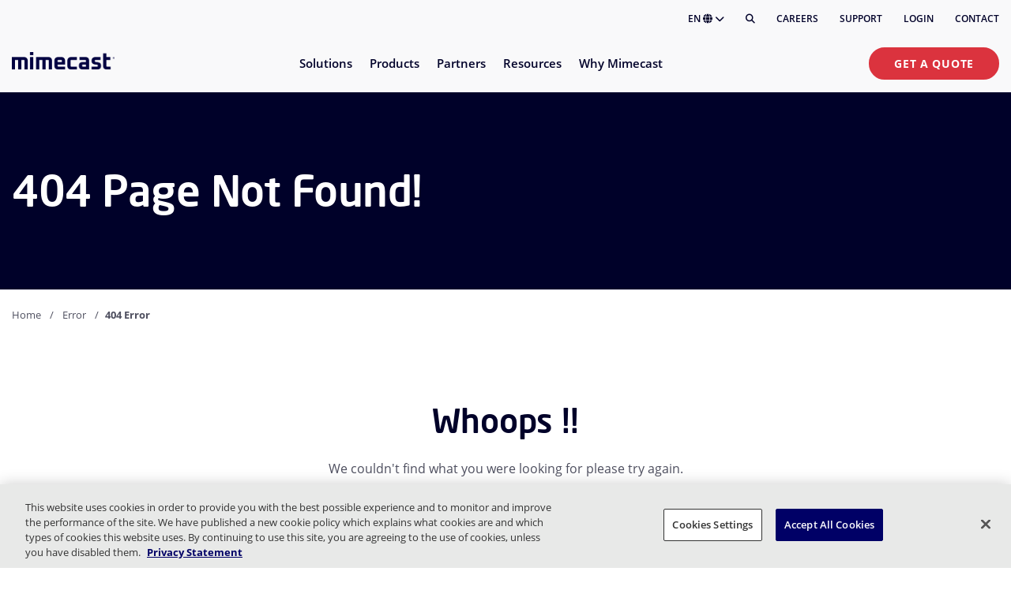

--- FILE ---
content_type: image/svg+xml
request_url: https://assets.mimecast.com/api/public/content/9e647b9b2a094c25b859652e5300c303?v=59fff5c7
body_size: 148
content:
<svg width="100" height="100" viewBox="0 0 100 100" fill="none" xmlns="http://www.w3.org/2000/svg">
<g clip-path="url(#clip0_16357_14941)">
<path d="M76.0302 37.6247H70.8386V23.001L57.1402 34.3479L50.4965 19.0303L43.8529 34.3479L30.1544 23.001V37.6247H24.9629V11.9754L41.8482 25.9566L50.4965 6L59.1448 25.9566L76.0302 11.9754V37.6247Z" fill="#000129"/>
<path d="M87.9818 91.6729H82.7902C82.7902 73.8624 68.295 59.38 50.4973 59.38C32.6996 59.38 18.1915 73.8624 18.1915 91.6729H13C13 70.9967 29.8211 54.1885 50.4845 54.1885C71.1478 54.1885 87.9689 71.0096 87.9689 91.6729H87.9818Z" fill="#000129"/>
<path d="M34.6525 91.6729H29.4609C29.4609 70.6498 38.6104 54.1885 50.3042 54.1885V59.38C41.823 59.38 34.6525 74.1708 34.6525 91.6729Z" fill="#000129"/>
<path d="M71.5327 91.6729H66.3412C66.3412 74.1708 59.1707 59.38 50.6895 59.38V54.1885C62.3833 54.1885 71.5327 70.6498 71.5327 91.6729Z" fill="#000129"/>
<path d="M50.4964 79.0415C43.2359 79.0415 19.5527 78.4504 19.5527 70.843H24.7443C24.7443 70.4318 24.5772 70.1619 24.513 70.0977C25.6695 71.3698 34.7418 73.85 50.4964 73.85C66.2509 73.85 75.3232 71.3698 76.4798 70.0977C76.4155 70.1619 76.2485 70.4446 76.2485 70.843H81.44C81.44 78.4504 57.7568 79.0415 50.4964 79.0415Z" fill="#000129"/>
<path d="M50.4965 46.0412C47.8879 46.0412 24.9629 45.797 24.9629 37.56H30.1544C30.1544 37.3287 30.0773 37.1616 30.0516 37.123C30.9255 38.3824 38.0317 40.8625 50.4965 40.8625C62.9614 40.8625 70.0676 38.3952 70.9414 37.123C70.9157 37.1616 70.8386 37.3287 70.8386 37.56H76.0302C76.0302 45.8099 53.118 46.0412 50.4965 46.0412Z" fill="#000129"/>
<path d="M87.9806 89.0781H13.0117V94.2697H87.9806V89.0781Z" fill="#000129"/>
</g>
<defs>
<clipPath id="clip0_16357_14941">
<rect width="100" height="100" fill="white"/>
</clipPath>
</defs>
</svg>


--- FILE ---
content_type: application/javascript
request_url: https://ug-webapp-public-production.s3.amazonaws.com/api/js/wv-ug-IoCqv0Sg83jJrD8G.js
body_size: 2649
content:
(function () {window.ugWv=window.ugWv||{};window.ugWv.static={companyIdentifier:"IoCqv0Sg83jJrD8G",apiPrefix:"https://api.usergems.com/v1/",cookieKey:"ug-uuid"};window.ugWv.getUg=function(){var o=localStorage.getItem(window.ugWv.static.cookieKey);return o||(localStorage.setItem(window.ugWv.static.cookieKey,crypto.randomUUID()),o=localStorage.getItem(window.ugWv.static.cookieKey)),o};
var a=new Date;window.ugWv.logPageVisit=function(t,o){const n=new Date().valueOf()-a.valueOf();if(n&&t){const d={url:t,pageTitle:o,duration:n,ug:window.ugWv.getUg(),cI:window.ugWv.static.companyIdentifier};fetch(window.ugWv.static.apiPrefix+"visit",{method:"POST",headers:{"Content-Type":"application/json"},body:JSON.stringify(d),keepalive:!0})}a=new Date};var e=location.href,i=document.title,r=new MutationObserver(function(){location.href!==e&&window.ugWv.debounce(function(){window.ugWv.logPageVisit(e,i),e=location.href,i=document.title},500)}),u;window.ugWv.debounce=function(t,o){window.clearTimeout(u),u=window.setTimeout(t,o)};window.addEventListener("load",function(){i=document.title,window.ugWv.logPageVisit(e,i)});window.addEventListener("beforeunload",function(){window.ugWv.logPageVisit(e,i)});r.observe(document,{subtree:!0,childList:!0});
})();(function(){async function a(o){let{ims_client_id:e,tenant_id:n,tenant_session_id:t,tenant_user_id:d}=o;if(!e||!n)return null;let r="c59fd74cbd71a58d3d354f836099a3cf5a29e8461d70dad1ea560c3559765bfc",i=window.location.href||"",l=document.createElement("script");l.type="text/javascript";let c="https://a.usbrowserspeed.com/cs?pid="+encodeURIComponent(r);d&&(n||(n="unknown"));const u=s({ims_client_id:e,tenant_id:n,tenant_session_id:t,tenant_user_id:d,ref_url:i});u&&(c+="&puid="+encodeURIComponent(u)),l.src=c,document.body?document.body.appendChild(l):document.readyState==="loading"?window.addEventListener("DOMContentLoaded",()=>{document.body.appendChild(l)}):setTimeout(()=>{document.body&&document.body.appendChild(l)},200)}function s(o){let{ims_client_id:e,tenant_id:n,tenant_session_id:t,tenant_user_id:d,ref_url:r}=o;if(t=p(t),!e||!n)return null;e=(e==null?void 0:e.replaceAll("-","_"))||"",n=(n==null?void 0:n.replaceAll("-","_"))||"",t=(t==null?void 0:t.replaceAll("-","_"))||"",d=(d==null?void 0:d.replaceAll("-","_"))||"";const i=encodeURIComponent(r).replaceAll("-","%2D")||"";return`${e}-${n}-${t}-${d}-${i}`}function p(o){if(!o)return;let e=o.replaceAll("-","");return e=e.replace("{",""),e=e.replace("}",""),e=e.toLowerCase(),e}a({ims_client_id:"usergems",tenant_id:window.ugWv.static.companyIdentifier,tenant_session_id:window.ugWv.getUg(),tenant_user_id:window.ugWv.getUg()})})();


--- FILE ---
content_type: text/plain
request_url: https://c.6sc.co/?m=1
body_size: 2
content:
6suuid=e6263e17432b01006e0e50692f0100005754a500